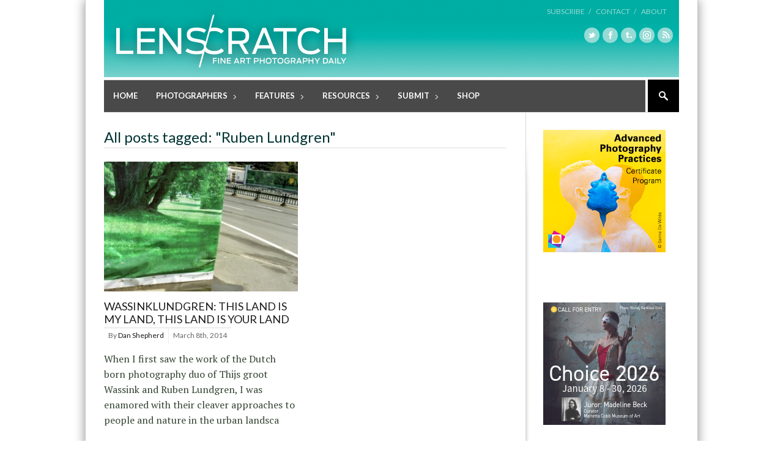

--- FILE ---
content_type: text/html; charset=UTF-8
request_url: https://lenscratch.com/tag/ruben-lundgren/
body_size: 67978
content:

<!DOCTYPE html>
<!--[if lt IE 7]> <html lang="en-US" class="ie6"> <![endif]-->
<!--[if IE 7]>    <html lang="en-US" class="ie7"> <![endif]-->
<!--[if IE 8]>    <html lang="en-US" class="ie8"> <![endif]-->
<!--[if gt IE 8]><!--> <html lang="en-US"> <!--<![endif]-->

<!-- BEGIN head -->
<head>

	<!-- Meta Tags -->
	<meta charset="UTF-8" />
	<meta http-equiv="X-UA-Compatible" content="IE=Edge;chrome=1" >
	<meta name="viewport" content="width=device-width, minimum-scale=1.0, maximum-scale=1.0">
	
	<script type="text/javascript">

  var _gaq = _gaq || [];
  _gaq.push(['_setAccount', 'UA-2799736-1']);
  _gaq.push(['_trackPageview']);

  (function() {
    var ga = document.createElement('script'); ga.type = 'text/javascript'; ga.async = true;
    ga.src = ('https:' == document.location.protocol ? 'https://ssl' : 'http://www') + '.google-analytics.com/ga.js';
    var s = document.getElementsByTagName('script')[0]; s.parentNode.insertBefore(ga, s);
  })();

</script><link rel="shortcut icon" href="http://lenscratch.com/wp-content/uploads/2013/09/favicon.ico" type="image/x-icon" />	
	<!-- Title -->
	<title>Ruben Lundgren Archives - LENSCRATCH</title>
	
	<!-- Stylesheets -->
	<link rel="stylesheet" href="https://lenscratch.com/wp-content/themes/stylemag/style.css" type="text/css"  media="all"  />
	
	<link href='http://fonts.googleapis.com/css?family=Lato:400,700' rel='stylesheet' type='text/css'>
<link href='http://fonts.googleapis.com/css?family=PT+Serif:400,700,400italic' rel='stylesheet' type='text/css'>
	
	<!-- RSS Feeds & Pingbacks -->
	<link rel="alternate" type="application/rss+xml" title="LENSCRATCH RSS Feed" href="https://lenscratch.com/feed/" />
	<link rel="pingback" href="https://lenscratch.com/xmlrpc.php" />
	
	<style type="text/css">
	
		h1, h2, h3, h4, h5, h6, 
		.cart-top, 
		.flex-caption h2, 
		.dropcap, 
		.page-content table th,
		#site-title #tagline,
		.news-image-title,
		blockquote,
		.product-price .from,
		.product-price-single .from {
		font-family: 'Lato', sans-serif;
	}
	
	img { height: auto !important }; /** JONAS tmp **/.checkout label {display:none !important;}.from, .single_variation .price, .single_variation .out-of-stock {display: none;}</style>	
	
<!-- This site is optimized with the Yoast WordPress SEO plugin v1.7.4 - https://yoast.com/wordpress/plugins/seo/ -->
<link rel="canonical" href="https://lenscratch.com/tag/ruben-lundgren/" />
<!-- / Yoast WordPress SEO plugin. -->

<link rel="dns-prefetch" href="//connect.facebook.net" />
<link rel="alternate" type="application/rss+xml" title="LENSCRATCH &raquo; Feed" href="https://lenscratch.com/feed/" />
<link rel="alternate" type="application/rss+xml" title="LENSCRATCH &raquo; Comments Feed" href="https://lenscratch.com/comments/feed/" />
<link rel="alternate" type="application/rss+xml" title="LENSCRATCH &raquo; Ruben Lundgren Tag Feed" href="https://lenscratch.com/tag/ruben-lundgren/feed/" />
		<script type="text/javascript">
			window._wpemojiSettings = {"baseUrl":"https:\/\/s.w.org\/images\/core\/emoji\/72x72\/","ext":".png","source":{"concatemoji":"https:\/\/lenscratch.com\/wp-includes\/js\/wp-emoji-release.min.js?ver=4.2.38"}};
			!function(e,n,t){var a;function o(e){var t=n.createElement("canvas"),a=t.getContext&&t.getContext("2d");return!(!a||!a.fillText)&&(a.textBaseline="top",a.font="600 32px Arial","flag"===e?(a.fillText(String.fromCharCode(55356,56812,55356,56807),0,0),3e3<t.toDataURL().length):(a.fillText(String.fromCharCode(55357,56835),0,0),0!==a.getImageData(16,16,1,1).data[0]))}function i(e){var t=n.createElement("script");t.src=e,t.type="text/javascript",n.getElementsByTagName("head")[0].appendChild(t)}t.supports={simple:o("simple"),flag:o("flag")},t.DOMReady=!1,t.readyCallback=function(){t.DOMReady=!0},t.supports.simple&&t.supports.flag||(a=function(){t.readyCallback()},n.addEventListener?(n.addEventListener("DOMContentLoaded",a,!1),e.addEventListener("load",a,!1)):(e.attachEvent("onload",a),n.attachEvent("onreadystatechange",function(){"complete"===n.readyState&&t.readyCallback()})),(a=t.source||{}).concatemoji?i(a.concatemoji):a.wpemoji&&a.twemoji&&(i(a.twemoji),i(a.wpemoji)))}(window,document,window._wpemojiSettings);
		</script>
		<style type="text/css">
img.wp-smiley,
img.emoji {
	display: inline !important;
	border: none !important;
	box-shadow: none !important;
	height: 1em !important;
	width: 1em !important;
	margin: 0 .07em !important;
	vertical-align: -0.1em !important;
	background: none !important;
	padding: 0 !important;
}
</style>
<link rel='stylesheet' id='style.css-css'  href='https://lenscratch.com/wp-content/plugins/google-language-translator/css/style.css?ver=4.2.38' type='text/css' media='all' />
<link rel='stylesheet' id='A5-framework-css'  href='https://lenscratch.com/?A5_file=wp_css&#038;ver=1.0beta' type='text/css' media='all' />
<link rel='stylesheet' id='events-manager-css'  href='https://lenscratch.com/wp-content/plugins/events-manager/includes/css/events_manager.css?ver=5.53' type='text/css' media='all' />
<link rel='stylesheet' id='fancybox-css'  href='https://lenscratch.com/wp-content/plugins/fancybox-plus/fancybox/jquery.fancybox-1.3.4.css?ver=1.0.1' type='text/css' media='screen' />
<link rel='stylesheet' id='fancybox_plus-css'  href='https://lenscratch.com/wp-content/plugins/fancybox-plus/css/style.css?ver=1.0.1' type='text/css' media='screen' />
<link rel='stylesheet' id='superfish-css'  href='https://lenscratch.com/wp-content/themes/stylemag/css/superfish.css?ver=4.2.38' type='text/css' media='all' />
<link rel='stylesheet' id='prettyPhoto-css'  href='https://lenscratch.com/wp-content/themes/stylemag/css/prettyPhoto.css?ver=4.2.38' type='text/css' media='all' />
<link rel='stylesheet' id='flexslider-css'  href='https://lenscratch.com/wp-content/themes/stylemag/css/flexslider.css?ver=4.2.38' type='text/css' media='all' />
<link rel='stylesheet' id='responsive-css'  href='https://lenscratch.com/wp-content/themes/stylemag/css/responsive.css?ver=4.2.38' type='text/css' media='all' />
<link rel='stylesheet' id='CatGridStyleSheets-css'  href='http://lenscratch.com/wp-content/plugins/category-grid-view-gallery/css/style.css?ver=4.2.38' type='text/css' media='all' />
<link rel='stylesheet' id='wp-cpl-base-css-css'  href='https://lenscratch.com/wp-content/plugins/wp-category-posts-list/static/css/wp-cat-list-theme.css?ver=2.0.3' type='text/css' media='all' />
<script type='text/javascript' src='https://lenscratch.com/wp-includes/js/jquery/jquery.js?ver=1.11.2'></script>
<script type='text/javascript' src='https://lenscratch.com/wp-includes/js/jquery/jquery-migrate.min.js?ver=1.2.1'></script>
<script type='text/javascript' src='https://lenscratch.com/wp-content/plugins/google-language-translator/js/flags.js?ver=4.2.38'></script>
<script type='text/javascript' src='https://lenscratch.com/wp-includes/js/jquery/ui/core.min.js?ver=1.11.4'></script>
<script type='text/javascript' src='https://lenscratch.com/wp-includes/js/jquery/ui/widget.min.js?ver=1.11.4'></script>
<script type='text/javascript' src='https://lenscratch.com/wp-includes/js/jquery/ui/position.min.js?ver=1.11.4'></script>
<script type='text/javascript' src='https://lenscratch.com/wp-includes/js/jquery/ui/mouse.min.js?ver=1.11.4'></script>
<script type='text/javascript' src='https://lenscratch.com/wp-includes/js/jquery/ui/sortable.min.js?ver=1.11.4'></script>
<script type='text/javascript' src='https://lenscratch.com/wp-includes/js/jquery/ui/datepicker.min.js?ver=1.11.4'></script>
<script type='text/javascript' src='https://lenscratch.com/wp-includes/js/jquery/ui/menu.min.js?ver=1.11.4'></script>
<script type='text/javascript' src='https://lenscratch.com/wp-includes/js/jquery/ui/autocomplete.min.js?ver=1.11.4'></script>
<script type='text/javascript' src='https://lenscratch.com/wp-includes/js/jquery/ui/resizable.min.js?ver=1.11.4'></script>
<script type='text/javascript' src='https://lenscratch.com/wp-includes/js/jquery/ui/draggable.min.js?ver=1.11.4'></script>
<script type='text/javascript' src='https://lenscratch.com/wp-includes/js/jquery/ui/button.min.js?ver=1.11.4'></script>
<script type='text/javascript' src='https://lenscratch.com/wp-includes/js/jquery/ui/dialog.min.js?ver=1.11.4'></script>
<script type='text/javascript'>
/* <![CDATA[ */
var EM = {"ajaxurl":"https:\/\/lenscratch.com\/wp-admin\/admin-ajax.php","locationajaxurl":"https:\/\/lenscratch.com\/wp-admin\/admin-ajax.php?action=locations_search","firstDay":"1","locale":"en","dateFormat":"mm\/dd\/yy","ui_css":"https:\/\/lenscratch.com\/wp-content\/plugins\/events-manager\/includes\/css\/ui-lightness.css","show24hours":"0","is_ssl":"1","bookingInProgress":"Please wait while the booking is being submitted.","tickets_save":"Save Ticket","bookingajaxurl":"https:\/\/lenscratch.com\/wp-admin\/admin-ajax.php","bookings_export_save":"Export Bookings","bookings_settings_save":"Save Settings","booking_delete":"Are you sure you want to delete?","bb_full":"Sold Out","bb_book":"Book Now","bb_booking":"Booking...","bb_booked":"Booking Submitted","bb_error":"Booking Error. Try again?","bb_cancel":"Cancel","bb_canceling":"Canceling...","bb_cancelled":"Cancelled","bb_cancel_error":"Cancellation Error. Try again?","txt_search":"Search","txt_searching":"Searching...","txt_loading":"Loading..."};
/* ]]> */
</script>
<script type='text/javascript' src='https://lenscratch.com/wp-content/plugins/events-manager/includes/js/events-manager.js?ver=5.53'></script>
<script type='text/javascript' src='https://lenscratch.com/wp-content/plugins/fancybox-plus/js/jquery.metadata.pack.js?ver=1.0.1'></script>
<script type='text/javascript' src='https://lenscratch.com/wp-content/plugins/fancybox-plus/fancybox/jquery.easing-1.3.pack.js?ver=1.0.1'></script>
<script type='text/javascript' src='https://lenscratch.com/wp-content/plugins/fancybox-plus/fancybox/jquery.mousewheel-3.0.4.pack.js?ver=1.0.1'></script>
<script type='text/javascript' src='https://lenscratch.com/wp-content/plugins/fancybox-plus/fancybox/jquery.fancybox-1.3.4.pack.js?ver=1.0.1'></script>
<script type='text/javascript' src='http://lenscratch.com/wp-content/plugins/category-grid-view-gallery/js/cgview.js?ver=4.2.38'></script>
<script type='text/javascript' src='http://lenscratch.com/wp-content/plugins/category-grid-view-gallery/js/jquery.colorbox-min.js?ver=4.2.38'></script>
<script type='text/javascript' src='http://lenscratch.com/wp-content/plugins/category-grid-view-gallery/js/easypaginate.min.js?ver=4.2.38'></script>
<link rel="EditURI" type="application/rsd+xml" title="RSD" href="https://lenscratch.com/xmlrpc.php?rsd" />
<link rel="wlwmanifest" type="application/wlwmanifest+xml" href="https://lenscratch.com/wp-includes/wlwmanifest.xml" /> 
<meta name="generator" content="WordPress 4.2.38" />

<!-- This site is using AdRotate v3.16.3 to display their advertisements - https://ajdg.solutions/products/adrotate-for-wordpress/ -->
<!-- AdRotate CSS -->
<style type="text/css" media="screen">
	.g { margin:0px; padding:0px; overflow:hidden; line-height:1; zoom:1; }
	.g img { height:auto; }
	.g-col { position:relative; float:left; }
	.g-col:first-child { margin-left: 0; }
	.g-col:last-child { margin-right: 0; }
	.g-2 { margin:0px;width:100%; max-width:200px; height:100%; max-height:600px; }
	@media only screen and (max-width: 480px) {
		.g-col, .g-dyn, .g-single { width:100%; margin-left:0; margin-right:0; }
	}
</style>
<!-- /AdRotate CSS -->


<!-- Fancybox Plus Plugin 1.0.1 -->
<script type="text/javascript">
			jQuery(document).ready(function() {
				jQuery("a.fancyboxgroup").fancybox({
					'transitionIn'	:	'fade',
					'transitionOut'	:	'fade',
					'speedIn'			:	300, 
					'speedOut'		:	300, 
					'opacity'			: 	true,
					'titleShow'		:	true,
					'titlePosition'	:	'outside',
					'overlayColor'	: 	'#060606',
					'overlayOpacity'	:	0.8,
					'overlayShow'		:	true

				});
				
				jQuery("a.fancyboxiframe").fancybox({
					'transitionIn'	:	'fade',
					'transitionOut'	:	'fade',
					'speedIn'			:	300, 
					'speedOut'		:	300, 
					'opacity'			: 	true,
					'titleShow'		:	true,
					'titlePosition'	:	'outside',
					'overlayShow'		:	true,
					'type'			:	'iframe'
				});
				
				jQuery("a.fancyboxflash").fancybox({
					'transitionIn'	:	'fade',
					'transitionOut'	:	'fade',
					'speedIn'			:	300, 
					'speedOut'		:	300, 
					'opacity'			: 	true,
					'titleShow'		:	true,
					'titlePosition'	:	'outside',
					'overlayShow'		:	true,
					'type'			:	'flash'
				});
			});
		</script>
<!-- Fancybox Plus Plugin 1.0.1 -->
<style type="text/css">select.goog-te-combo {
    width: 143px !important;
    background: none repeat scroll 0% 0% #FFF;
    box-shadow: none !important;
    padding: 6px !important;
    height: auto !important;
    border: 1px solid lightgray !important;
    border-radius: 0px !important;
    margin: 2px 0px !important;
    font-family: 'Lato',sans-serif;
    font-size: 12px;
}.goog-tooltip {display: none !important;}.goog-tooltip:hover {display: none !important;}.goog-text-highlight {background-color: transparent !important; border: none !important; box-shadow: none !important;}#google_language_translator a {display: none !important; }.goog-te-gadget {color:transparent !important;}.goog-te-gadget { font-size:0px !important; }.goog-branding { display:none; }#flags { display:none; }.goog-te-banner-frame{visibility:hidden !important;}body { top:0px !important;}</style><meta property="og:site_name" content="LENSCRATCH" />
<meta property="og:type" content="object" />
<meta property="og:locale" content="en_US" />
<meta property="og:title" content="Ruben Lundgren Archives - LENSCRATCH" />

	<!-- Pauline added DFP -->
<script type='text/javascript'>
var googletag = googletag || {};
googletag.cmd = googletag.cmd || [];
(function() {
var gads = document.createElement('script');
gads.async = true;
gads.type = 'text/javascript';
var useSSL = 'https:' == document.location.protocol;
gads.src = (useSSL ? 'https:' : 'http:') +
'//www.googletagservices.com/tag/js/gpt.js';
var node = document.getElementsByTagName('script')[0];
node.parentNode.insertBefore(gads, node);
})();
</script>

<!-- Pauline added DFP --> 
<script type='text/javascript'>
googletag.cmd.push(function() {
googletag.defineSlot('/62125687/ls_homepage_skyscraper_160x600_middle', [160, 600], 'div-gpt-ad-1403502760821-0').addService(googletag.pubads());
googletag.pubads().enableSingleRequest();
googletag.enableServices();
});
</script>
	
<!-- END head -->
</head>

<!-- BEGIN body -->
<body class="archive tag tag-ruben-lundgren tag-2511">

<!-- BEGIN #background-wrapper -->

<div id="background-wrapper">

	<!-- BEGIN .content-wrapper -->
	<div class="content-wrapper clearfix">
	
		<!-- BEGIN #header-wrapper -->
		<div id="header-wrapper" class="clearfix">
		
			<!-- BEGIN #header-left -->
			<div id="header-left">
	
									<div id="site-title" class="site-title-image">
						<h2>
							<a href="https://lenscratch.com"><img src="http://lenscratch.com/wp-content/uploads/2013/08/LS_logo_416_02.png" alt="" /></a>
						</h2>
						<p id="tagline">Fine Art Photography Daily</p>
					</div>

								
			<!-- END #header-left -->
			</div>
		
			<!-- BEGIN #header-right -->
			<div id="header-right">
	
								
				<div class="top-menu-clear"></div>
				
				
					<!-- Secondary Menu -->
					<ul class="header-menu clearfix"><li id="menu-item-42388" class="menu-item menu-item-type-post_type menu-item-object-page menu-item-42388"><a href="https://lenscratch.com/subscribe/">Subscribe   /</a></li>
<li id="menu-item-22107" class="menu-item menu-item-type-post_type menu-item-object-page menu-item-22107"><a href="https://lenscratch.com/contact/">Contact   /</a></li>
<li id="menu-item-22317" class="menu-item menu-item-type-post_type menu-item-object-page menu-item-22317"><a href="https://lenscratch.com/about/">About</a></li>
</ul>
								
				<div class="clearboth"></div>
				
				<ul class="social-icons"><li><a href="https://twitter.com/lenscratch" target="_blank"><span class="twitter_icon"></span></a></li><li><a href="https://www.facebook.com/lenscratch" target="_blank"><span class="facebook_icon"></span></a></li><li><a href="http://lenscratch.tumblr.com/" target="_blank"><span class="tumblr_icon"></span></a></li><li><a href="https://instagram.com/lenscratch" target="_blank"><span class="vimeo_icon"></span></a></li><li><a href="http://lenscratch.com/subscribe" target="_blank"><span class="rss_icon"></span></a></li></ul>			
			<!-- END #header-right -->
			</div>
		
		<!-- END #header-wrapper -->
		</div>
		
		<!-- BEGIN #main-menu-wrapper -->
		<div id="main-menu-wrapper" class="clearfix">
			
			<div class="mobile-menu-button"></div>
			
			<div class="mobile-menu-wrapper">	
				
				<ul id="mobile-menu"><li id="menu-item-22705" class="menu-item menu-item-type-custom menu-item-object-custom menu-item-22705"><a href="http://lenscratch.com/">Home</a></li>
<li id="menu-item-20588" class="menu-item menu-item-type-post_type menu-item-object-page menu-item-has-children menu-item-20588"><a href="https://lenscratch.com/photographers/">Photographers</a>
<ul class="sub-menu">
	<li id="menu-item-41580" class="menu-item menu-item-type-post_type menu-item-object-page menu-item-41580"><a href="https://lenscratch.com/photographers/">Browse All</a></li>
	<li id="menu-item-41534" class="menu-item menu-item-type-post_type menu-item-object-page menu-item-41534"><a href="https://lenscratch.com/photographers/alphabetical/">Browse Alphabetically</a></li>
	<li id="menu-item-41493" class="menu-item menu-item-type-post_type menu-item-object-page menu-item-41493"><a href="https://lenscratch.com/photographers/genres/">Browse by Genre</a></li>
	<li id="menu-item-41520" class="menu-item menu-item-type-post_type menu-item-object-page menu-item-41520"><a href="https://lenscratch.com/photographers/subjects/">Browse by Subject</a></li>
	<li id="menu-item-41581" class="menu-item menu-item-type-post_type menu-item-object-page menu-item-41581"><a href="https://lenscratch.com/photographers/place/">Browse by Place</a></li>
	<li id="menu-item-41582" class="menu-item menu-item-type-post_type menu-item-object-page menu-item-41582"><a href="https://lenscratch.com/photographers/process/">Browse by Process</a></li>
</ul>
</li>
<li id="menu-item-22048" class="menu-item menu-item-type-taxonomy menu-item-object-category menu-item-has-children menu-item-22048"><a href="https://lenscratch.com/category/features/">Features</a>
<ul class="sub-menu">
	<li id="menu-item-151155" class="menu-item menu-item-type-post_type menu-item-object-page menu-item-151155"><a href="https://lenscratch.com/publishers-spotlight/">Publisher’s Spotlight</a></li>
	<li id="menu-item-21016" class="menu-item menu-item-type-post_type menu-item-object-page menu-item-21016"><a href="https://lenscratch.com/exhibitions/">Exhibitions</a></li>
	<li id="menu-item-112128" class="menu-item menu-item-type-taxonomy menu-item-object-category menu-item-112128"><a href="https://lenscratch.com/category/features/photographers-on-photographers/">Photographers on Photographers</a></li>
	<li id="menu-item-117990" class="menu-item menu-item-type-post_type menu-item-object-page menu-item-has-children menu-item-117990"><a href="https://lenscratch.com/the-lenscratch-student-prize-winners/">Lenscratch Student Prize Winners</a>
	<ul class="sub-menu">
		<li id="menu-item-198154" class="menu-item menu-item-type-taxonomy menu-item-object-category menu-item-198154"><a href="https://lenscratch.com/category/lenscratch-student-prize-winners/2025/">2025</a></li>
		<li id="menu-item-191763" class="menu-item menu-item-type-taxonomy menu-item-object-category menu-item-191763"><a href="https://lenscratch.com/category/lenscratch-student-prize-winners/2024/">2024</a></li>
		<li id="menu-item-173728" class="menu-item menu-item-type-taxonomy menu-item-object-category menu-item-173728"><a href="https://lenscratch.com/category/lenscratch-student-prize-winners/2023/">2023</a></li>
		<li id="menu-item-159280" class="menu-item menu-item-type-taxonomy menu-item-object-category menu-item-159280"><a href="https://lenscratch.com/category/lenscratch-student-prize-winners/2022/">2022</a></li>
		<li id="menu-item-146802" class="menu-item menu-item-type-taxonomy menu-item-object-category menu-item-146802"><a href="https://lenscratch.com/category/lenscratch-student-prize-winners/2021/">2021</a></li>
		<li id="menu-item-135564" class="menu-item menu-item-type-taxonomy menu-item-object-category menu-item-135564"><a href="https://lenscratch.com/category/lenscratch-student-prize-winners/2020/">2020</a></li>
		<li id="menu-item-124884" class="menu-item menu-item-type-taxonomy menu-item-object-category menu-item-124884"><a href="https://lenscratch.com/category/lenscratch-student-prize-winners/2019/">2019</a></li>
		<li id="menu-item-117991" class="menu-item menu-item-type-taxonomy menu-item-object-category menu-item-117991"><a href="https://lenscratch.com/category/lenscratch-student-prize-winners/2018/">2018</a></li>
		<li id="menu-item-117992" class="menu-item menu-item-type-taxonomy menu-item-object-category menu-item-117992"><a href="https://lenscratch.com/category/lenscratch-student-prize-winners/2017/">2017</a></li>
		<li id="menu-item-117996" class="menu-item menu-item-type-taxonomy menu-item-object-category menu-item-117996"><a href="https://lenscratch.com/category/lenscratch-student-prize-winners/2016/">2016</a></li>
		<li id="menu-item-117995" class="menu-item menu-item-type-taxonomy menu-item-object-category menu-item-117995"><a href="https://lenscratch.com/category/lenscratch-student-prize-winners/2015/">2015</a></li>
		<li id="menu-item-117994" class="menu-item menu-item-type-taxonomy menu-item-object-category menu-item-117994"><a href="https://lenscratch.com/category/lenscratch-student-prize-winners/2014/">2014</a></li>
		<li id="menu-item-117993" class="menu-item menu-item-type-taxonomy menu-item-object-category menu-item-117993"><a href="https://lenscratch.com/category/lenscratch-student-prize-winners/2013/">2013</a></li>
	</ul>
</li>
	<li id="menu-item-191617" class="menu-item menu-item-type-post_type menu-item-object-page menu-item-191617"><a href="https://lenscratch.com/lenscratch-art-and-science-winners/">Lenscratch Art and Science Winners</a></li>
	<li id="menu-item-191609" class="menu-item menu-item-type-post_type menu-item-object-page menu-item-191609"><a href="https://lenscratch.com/book-talk-with-caleb-cain-marcus/">Book Talk with Caleb Cain Marcus</a></li>
	<li id="menu-item-191610" class="menu-item menu-item-type-taxonomy menu-item-object-category menu-item-191610"><a href="https://lenscratch.com/category/beyond-the-photograph/">Beyond the Photograph</a></li>
	<li id="menu-item-191611" class="menu-item menu-item-type-taxonomy menu-item-object-category menu-item-191611"><a href="https://lenscratch.com/category/features/on-collaboration/">On Collaboration</a></li>
	<li id="menu-item-49393" class="menu-item menu-item-type-post_type menu-item-object-page menu-item-49393"><a href="https://lenscratch.com/mixtapes/">Mixtapes</a></li>
	<li id="menu-item-112239" class="menu-item menu-item-type-post_type menu-item-object-page menu-item-112239"><a href="https://lenscratch.com/content-aware/">Content Aware</a></li>
	<li id="menu-item-112248" class="menu-item menu-item-type-post_type menu-item-object-page menu-item-112248"><a href="https://lenscratch.com/articles/">Articles</a></li>
	<li id="menu-item-112245" class="menu-item menu-item-type-post_type menu-item-object-page menu-item-112245"><a href="https://lenscratch.com/interviews/">Interviews</a></li>
</ul>
</li>
<li id="menu-item-22073" class="menu-item menu-item-type-post_type menu-item-object-page menu-item-has-children menu-item-22073"><a href="https://lenscratch.com/resources/">Resources</a>
<ul class="sub-menu">
	<li id="menu-item-95375" class="menu-item menu-item-type-post_type menu-item-object-page menu-item-95375"><a href="https://lenscratch.com/resources/artist-residencies/">Artist Residencies</a></li>
	<li id="menu-item-22079" class="menu-item menu-item-type-post_type menu-item-object-page menu-item-22079"><a href="https://lenscratch.com/resources/callsforentry/">Calls For Entry</a></li>
	<li id="menu-item-132859" class="menu-item menu-item-type-post_type menu-item-object-page menu-item-132859"><a href="https://lenscratch.com/lenscratch-library/">Lenscratch Library</a></li>
	<li id="menu-item-22775" class="menu-item menu-item-type-post_type menu-item-object-page menu-item-22775"><a href="https://lenscratch.com/resources/portfolio-reviews/">Portfolio Reviews</a></li>
	<li id="menu-item-38620" class="menu-item menu-item-type-post_type menu-item-object-page menu-item-38620"><a href="https://lenscratch.com/resources/photo-festivals/">Photo Festivals</a></li>
	<li id="menu-item-22119" class="menu-item menu-item-type-post_type menu-item-object-page menu-item-22119"><a href="https://lenscratch.com/resources/online-magazines/">Online Magazines</a></li>
	<li id="menu-item-22129" class="menu-item menu-item-type-post_type menu-item-object-page menu-item-22129"><a href="https://lenscratch.com/resources/print-magazines/">Print Magazines</a></li>
	<li id="menu-item-22127" class="menu-item menu-item-type-post_type menu-item-object-page menu-item-22127"><a href="https://lenscratch.com/resources/sites-of-interest/">Sites of Interest</a></li>
	<li id="menu-item-22128" class="menu-item menu-item-type-post_type menu-item-object-page menu-item-22128"><a href="https://lenscratch.com/resources/organizations-and-institutions/">Organizations and Institutions</a></li>
	<li id="menu-item-37506" class="menu-item menu-item-type-post_type menu-item-object-page menu-item-37506"><a href="https://lenscratch.com/resources/photography-charities/">Photography Charities</a></li>
	<li id="menu-item-38619" class="menu-item menu-item-type-post_type menu-item-object-page menu-item-38619"><a href="https://lenscratch.com/resources/grants/">Grants</a></li>
</ul>
</li>
<li id="menu-item-43296" class="menu-item menu-item-type-post_type menu-item-object-page menu-item-has-children menu-item-43296"><a href="https://lenscratch.com/submit/">Submit</a>
<ul class="sub-menu">
	<li id="menu-item-118263" class="menu-item menu-item-type-post_type menu-item-object-page menu-item-118263"><a href="https://lenscratch.com/submit/">About Submissions</a></li>
	<li id="menu-item-118264" class="menu-item menu-item-type-post_type menu-item-object-page menu-item-118264"><a href="https://lenscratch.com/exhibitions/submit/">Submit to Lenscratch Exhibitions</a></li>
	<li id="menu-item-190680" class="menu-item menu-item-type-post_type menu-item-object-page menu-item-190680"><a href="https://lenscratch.com/art-and-history-award/">The Lenscratch Art and History Award</a></li>
	<li id="menu-item-147182" class="menu-item menu-item-type-post_type menu-item-object-page menu-item-147182"><a href="https://lenscratch.com/art-science-award/">Submit To Art and Science Award</a></li>
	<li id="menu-item-155843" class="menu-item menu-item-type-post_type menu-item-object-page menu-item-155843"><a href="https://lenscratch.com/submit/submit-to-student-prize-2024/">Submit to Student Prize</a></li>
	<li id="menu-item-118262" class="menu-item menu-item-type-post_type menu-item-object-page menu-item-118262"><a href="https://lenscratch.com/submit-project/">Submit Your Project</a></li>
</ul>
</li>
<li id="menu-item-118241" class="menu-item menu-item-type-post_type menu-item-object-page menu-item-118241"><a href="https://lenscratch.com/shop/">Shop</a></li>
</ul>	
				
			</div>
	
			<ul id="main-menu" class="fl clearfix"><li class="menu-item menu-item-type-custom menu-item-object-custom menu-item-22705"><a href="http://lenscratch.com/">Home</a></li>
<li class="menu-item menu-item-type-post_type menu-item-object-page menu-item-has-children menu-item-20588"><a href="https://lenscratch.com/photographers/">Photographers</a>
<ul class="sub-menu">
	<li class="menu-item menu-item-type-post_type menu-item-object-page menu-item-41580"><a href="https://lenscratch.com/photographers/">Browse All</a></li>
	<li class="menu-item menu-item-type-post_type menu-item-object-page menu-item-41534"><a href="https://lenscratch.com/photographers/alphabetical/">Browse Alphabetically</a></li>
	<li class="menu-item menu-item-type-post_type menu-item-object-page menu-item-41493"><a href="https://lenscratch.com/photographers/genres/">Browse by Genre</a></li>
	<li class="menu-item menu-item-type-post_type menu-item-object-page menu-item-41520"><a href="https://lenscratch.com/photographers/subjects/">Browse by Subject</a></li>
	<li class="menu-item menu-item-type-post_type menu-item-object-page menu-item-41581"><a href="https://lenscratch.com/photographers/place/">Browse by Place</a></li>
	<li class="menu-item menu-item-type-post_type menu-item-object-page menu-item-41582"><a href="https://lenscratch.com/photographers/process/">Browse by Process</a></li>
</ul>
</li>
<li class="menu-item menu-item-type-taxonomy menu-item-object-category menu-item-has-children menu-item-22048"><a href="https://lenscratch.com/category/features/">Features</a>
<ul class="sub-menu">
	<li class="menu-item menu-item-type-post_type menu-item-object-page menu-item-151155"><a href="https://lenscratch.com/publishers-spotlight/">Publisher’s Spotlight</a></li>
	<li class="menu-item menu-item-type-post_type menu-item-object-page menu-item-21016"><a href="https://lenscratch.com/exhibitions/">Exhibitions</a></li>
	<li class="menu-item menu-item-type-taxonomy menu-item-object-category menu-item-112128"><a href="https://lenscratch.com/category/features/photographers-on-photographers/">Photographers on Photographers</a></li>
	<li class="menu-item menu-item-type-post_type menu-item-object-page menu-item-has-children menu-item-117990"><a href="https://lenscratch.com/the-lenscratch-student-prize-winners/">Lenscratch Student Prize Winners</a>
	<ul class="sub-menu">
		<li class="menu-item menu-item-type-taxonomy menu-item-object-category menu-item-198154"><a href="https://lenscratch.com/category/lenscratch-student-prize-winners/2025/">2025</a></li>
		<li class="menu-item menu-item-type-taxonomy menu-item-object-category menu-item-191763"><a href="https://lenscratch.com/category/lenscratch-student-prize-winners/2024/">2024</a></li>
		<li class="menu-item menu-item-type-taxonomy menu-item-object-category menu-item-173728"><a href="https://lenscratch.com/category/lenscratch-student-prize-winners/2023/">2023</a></li>
		<li class="menu-item menu-item-type-taxonomy menu-item-object-category menu-item-159280"><a href="https://lenscratch.com/category/lenscratch-student-prize-winners/2022/">2022</a></li>
		<li class="menu-item menu-item-type-taxonomy menu-item-object-category menu-item-146802"><a href="https://lenscratch.com/category/lenscratch-student-prize-winners/2021/">2021</a></li>
		<li class="menu-item menu-item-type-taxonomy menu-item-object-category menu-item-135564"><a href="https://lenscratch.com/category/lenscratch-student-prize-winners/2020/">2020</a></li>
		<li class="menu-item menu-item-type-taxonomy menu-item-object-category menu-item-124884"><a href="https://lenscratch.com/category/lenscratch-student-prize-winners/2019/">2019</a></li>
		<li class="menu-item menu-item-type-taxonomy menu-item-object-category menu-item-117991"><a href="https://lenscratch.com/category/lenscratch-student-prize-winners/2018/">2018</a></li>
		<li class="menu-item menu-item-type-taxonomy menu-item-object-category menu-item-117992"><a href="https://lenscratch.com/category/lenscratch-student-prize-winners/2017/">2017</a></li>
		<li class="menu-item menu-item-type-taxonomy menu-item-object-category menu-item-117996"><a href="https://lenscratch.com/category/lenscratch-student-prize-winners/2016/">2016</a></li>
		<li class="menu-item menu-item-type-taxonomy menu-item-object-category menu-item-117995"><a href="https://lenscratch.com/category/lenscratch-student-prize-winners/2015/">2015</a></li>
		<li class="menu-item menu-item-type-taxonomy menu-item-object-category menu-item-117994"><a href="https://lenscratch.com/category/lenscratch-student-prize-winners/2014/">2014</a></li>
		<li class="menu-item menu-item-type-taxonomy menu-item-object-category menu-item-117993"><a href="https://lenscratch.com/category/lenscratch-student-prize-winners/2013/">2013</a></li>
	</ul>
</li>
	<li class="menu-item menu-item-type-post_type menu-item-object-page menu-item-191617"><a href="https://lenscratch.com/lenscratch-art-and-science-winners/">Lenscratch Art and Science Winners</a></li>
	<li class="menu-item menu-item-type-post_type menu-item-object-page menu-item-191609"><a href="https://lenscratch.com/book-talk-with-caleb-cain-marcus/">Book Talk with Caleb Cain Marcus</a></li>
	<li class="menu-item menu-item-type-taxonomy menu-item-object-category menu-item-191610"><a href="https://lenscratch.com/category/beyond-the-photograph/">Beyond the Photograph</a></li>
	<li class="menu-item menu-item-type-taxonomy menu-item-object-category menu-item-191611"><a href="https://lenscratch.com/category/features/on-collaboration/">On Collaboration</a></li>
	<li class="menu-item menu-item-type-post_type menu-item-object-page menu-item-49393"><a href="https://lenscratch.com/mixtapes/">Mixtapes</a></li>
	<li class="menu-item menu-item-type-post_type menu-item-object-page menu-item-112239"><a href="https://lenscratch.com/content-aware/">Content Aware</a></li>
	<li class="menu-item menu-item-type-post_type menu-item-object-page menu-item-112248"><a href="https://lenscratch.com/articles/">Articles</a></li>
	<li class="menu-item menu-item-type-post_type menu-item-object-page menu-item-112245"><a href="https://lenscratch.com/interviews/">Interviews</a></li>
</ul>
</li>
<li class="menu-item menu-item-type-post_type menu-item-object-page menu-item-has-children menu-item-22073"><a href="https://lenscratch.com/resources/">Resources</a>
<ul class="sub-menu">
	<li class="menu-item menu-item-type-post_type menu-item-object-page menu-item-95375"><a href="https://lenscratch.com/resources/artist-residencies/">Artist Residencies</a></li>
	<li class="menu-item menu-item-type-post_type menu-item-object-page menu-item-22079"><a href="https://lenscratch.com/resources/callsforentry/">Calls For Entry</a></li>
	<li class="menu-item menu-item-type-post_type menu-item-object-page menu-item-132859"><a href="https://lenscratch.com/lenscratch-library/">Lenscratch Library</a></li>
	<li class="menu-item menu-item-type-post_type menu-item-object-page menu-item-22775"><a href="https://lenscratch.com/resources/portfolio-reviews/">Portfolio Reviews</a></li>
	<li class="menu-item menu-item-type-post_type menu-item-object-page menu-item-38620"><a href="https://lenscratch.com/resources/photo-festivals/">Photo Festivals</a></li>
	<li class="menu-item menu-item-type-post_type menu-item-object-page menu-item-22119"><a href="https://lenscratch.com/resources/online-magazines/">Online Magazines</a></li>
	<li class="menu-item menu-item-type-post_type menu-item-object-page menu-item-22129"><a href="https://lenscratch.com/resources/print-magazines/">Print Magazines</a></li>
	<li class="menu-item menu-item-type-post_type menu-item-object-page menu-item-22127"><a href="https://lenscratch.com/resources/sites-of-interest/">Sites of Interest</a></li>
	<li class="menu-item menu-item-type-post_type menu-item-object-page menu-item-22128"><a href="https://lenscratch.com/resources/organizations-and-institutions/">Organizations and Institutions</a></li>
	<li class="menu-item menu-item-type-post_type menu-item-object-page menu-item-37506"><a href="https://lenscratch.com/resources/photography-charities/">Photography Charities</a></li>
	<li class="menu-item menu-item-type-post_type menu-item-object-page menu-item-38619"><a href="https://lenscratch.com/resources/grants/">Grants</a></li>
</ul>
</li>
<li class="menu-item menu-item-type-post_type menu-item-object-page menu-item-has-children menu-item-43296"><a href="https://lenscratch.com/submit/">Submit</a>
<ul class="sub-menu">
	<li class="menu-item menu-item-type-post_type menu-item-object-page menu-item-118263"><a href="https://lenscratch.com/submit/">About Submissions</a></li>
	<li class="menu-item menu-item-type-post_type menu-item-object-page menu-item-118264"><a href="https://lenscratch.com/exhibitions/submit/">Submit to Lenscratch Exhibitions</a></li>
	<li class="menu-item menu-item-type-post_type menu-item-object-page menu-item-190680"><a href="https://lenscratch.com/art-and-history-award/">The Lenscratch Art and History Award</a></li>
	<li class="menu-item menu-item-type-post_type menu-item-object-page menu-item-147182"><a href="https://lenscratch.com/art-science-award/">Submit To Art and Science Award</a></li>
	<li class="menu-item menu-item-type-post_type menu-item-object-page menu-item-155843"><a href="https://lenscratch.com/submit/submit-to-student-prize-2024/">Submit to Student Prize</a></li>
	<li class="menu-item menu-item-type-post_type menu-item-object-page menu-item-118262"><a href="https://lenscratch.com/submit-project/">Submit Your Project</a></li>
</ul>
</li>
<li class="menu-item menu-item-type-post_type menu-item-object-page menu-item-118241"><a href="https://lenscratch.com/shop/">Shop</a></li>
</ul>			
						
				<div class="menu-search-button"></div>
				<form method="get" action="https://lenscratch.com/" class="menu-search-form">
					<input class="menu-search-field" type="text" onblur="if(this.value=='')this.value='To search, type and hit enter';" onfocus="if(this.value=='To search, type and hit enter')this.value='';" value="To search, type and hit enter" name="s" />
					<input type="hidden" value="product" name="post_type">
				</form>
			
			
		<!-- END #main-menu-wrapper -->
		</div>
<!-- BEGIN #main-content -->
<div id="main-content">
	
	<h1 class="page-title">
		All posts tagged: "Ruben Lundgren"	</h1>
	
			
	<!-- BEGIN .page-content -->
	<div class="page-content">
	
					<ul class="article-category-col-2 clearfix">
									<li id="post-51496" class="clearfix post-51496 post type-post status-publish format-standard has-post-thumbnail hentry category-conceptual category-nature category-still-life category-street-photography tag-amsterdam tag-china tag-environment tag-london tag-ruben-lundgren tag-thijs-groot-wassink tag-urban-landscape tag-wassink-lundgren">
	
			
		<a href="https://lenscratch.com/2014/03/wassinklundgren-my-land-your-land/" rel="bookmark" title="WassinkLundgren: This Land is My Land, This Land is Your Land">
						<img src="https://lenscratch.com/wp-content/uploads/2014/03/WassinkLundgren-Shanghai-Forest_04-560x7001-330x220.jpg" alt="" />		</a>
		
		
	<h3>
		<a href="https://lenscratch.com/2014/03/wassinklundgren-my-land-your-land/" rel="bookmark" title="WassinkLundgren: This Land is My Land, This Land is Your Land">WassinkLundgren: This Land is My Land, This Land is Your Land</a>
		<span class="article-meta clearfix">
			<span class="article-author">by <a href="https://lenscratch.com/author/dan-shepherd/" title="Posts by Dan Shepherd" rel="author">Dan Shepherd</a></span><span class="article-date">March 8th, 2014</span><!--<span class="article-comments"><span><span class="comments-off">Off</span></span></span>-->
		</span>
	</h3>
	
	<p>When I first saw the work of the Dutch born photography duo of Thijs groot Wassink and Ruben Lundgren, I was enamored with their cleaver approaches to people and nature in the urban landsca</p>
	
</li>							</ul>
			
				

						
	<!-- END .page-content -->
	</div>

<!-- BEGIN #main-content -->
</div>

	
	<div id="sidebar-content">
		<div class="widget"><div class="a-single a-72"><a href="https://www.edu.hcponline.org/advanced-photography-practices" target="_blank"><img src="http://lenscratch.com/wp-content/uploads/2025/09/2509-EDU-Lenscratch-Ad-Sanne-De-Wilde-3.jpg" /></a></div></div><div class="widget"><!-- Error, Ad is not available at this time due to schedule/geolocation restrictions! --></div><div class="widget"><div class="a-single a-3"><a href="https://atlantaphotographygroup.org/events/call-for-entry-choice-2026/" target="_blank"><img src="http://lenscratch.com/wp-content/uploads/2026/01/Choice-2026-2.png" /></a></div></div><div class="widget"><div class="a-single a-65"><a href="https://santafeworkshops.com/lenscratch-spring-christina-selby/" target="_blank"><img src="http://lenscratch.com/wp-content/uploads/2025/11/SFW_Nov_Dec-Capture-to-Print_Christina-Selby.gif" /></a></div></div><div class="widget"><div class="a-single a-55"><a href="https://fotofest.org/meetingplace" target="_blank"><img src="http://lenscratch.com/wp-content/uploads/2025/10/MP_Ad_Lenscratch_1-2.png" /></a></div></div><div class="widget"><div class="a-single a-69"><a href="https://www.douglasbeasley.com/8-week-online-e-course"><img src="http://lenscratch.com/wp-content/uploads/2026/01/Shots-Ad-1-2026.png" /></a></div></div><div class="widget"><!-- Error, Ad is not available at this time due to schedule/geolocation restrictions! --></div><div class="widget"><div class="widget-title clearfix"><h3>Support Lenscratch</h3><div class="widget-title-border"><div class="widget-title-block"></div></div></div><div class="textwidget widget-text"><a href="/support-lenscratch/" class="lenscratch-new-link-button" style="margin-top: 10px;">Donate</a></div></div><div class="widget"><div class="widget-title clearfix"><h3>Stay Up-to-date</h3><div class="widget-title-border"><div class="widget-title-block"></div></div></div><div class="textwidget widget-text"><a href="/subscribe/" class="lenscratch-new-link-button" style="margin-top: 10px;">Subscribe</a></div></div><div class="widget"><div class="a-single a-71"><a href="https://lenscratch.com/support-lenscratch/"><img src="http://lenscratch.com/wp-content/uploads/2022/11/LS_KeepTheLightsOn4.png" /></a></div></div><div class="widget"><!-- Error, Ad is not available at this time due to schedule/geolocation restrictions! --></div><div class="widget"><!-- Error, Ad is not available at this time due to schedule/geolocation restrictions! --></div><div class="widget"><div class="g g-2"><div class="g-dyn a-6 c-1"><a href="https://griffinmuseum.org/event/photography-atelier-2025-2026/" target="_blank"><img src="http://lenscratch.com/wp-content/uploads/2025/07/griffin-atelier.png" /></a></div></div></div><div class="widget"><div class="widget-title clearfix"><h3>The States Project</h3><div class="widget-title-border"><div class="widget-title-block"></div></div></div><a href="http://lenscratch.com/states-project/" target="_self" class="widget_sp_image-image-link" title="The States Project"><img width="200" height="130" alt="The States Project" class="attachment-200x130 aligncenter" style="max-width: 100%;" src="http://lenscratch.com/wp-content/uploads/2015/08/LS_STATES_LOGO-03-651x423.jpg" /></a></div><div class="widget"><!-- Error, Ad is not available at this time due to schedule/geolocation restrictions! --></div><div class="widget"><!-- Error, Ad is not available at this time due to schedule/geolocation restrictions! --></div><!-- Featured Category Widget is not setup for this view. --><!-- Featured Category Widget is not setup for this view. --><div class="widget"><!-- Error, Ad is not available at this time due to schedule/geolocation restrictions! --></div><!-- Featured Category Widget is not setup for this view. --><div class="widget"><!-- Error, Ad is not available at this time due to schedule/geolocation restrictions! --></div><div class="widget"><!-- Error, Ad is not available at this time due to schedule/geolocation restrictions! --></div><div class="widget"><!-- Error, Ad is not available at this time due to schedule/geolocation restrictions! --></div><div class="widget"><!-- Error, Ad is not available at this time due to schedule/geolocation restrictions! --></div><div class="widget"><div class="widget-title clearfix"><h3>Follow Us On Facebook</h3><div class="widget-title-border"><div class="widget-title-block"></div></div></div><div class="fb_loader" style="text-align: center !important;"><img src="https://lenscratch.com/wp-content/plugins/facebook-pagelike-widget/loader.gif" /></div><div id="fb-root"></div>
        <div class="fb-page" data-href="http://www.facebook.com/lenscratch " data-width="230" data-height="50" data-small-header="false" data-adapt-container-width="false" data-hide-cover="false" data-show-facepile="false" data-show-posts="false" style="" hide_cta="false"></div></div>        <!-- A WordPress plugin developed by Milap Patel -->
    <div class="widget"><div class="a-single a-26"><a href="http://shop.spreadshirt.com/lenscratch/" target="_blank"><img src="http://lenscratch.com/wp-content/uploads/2014/08/TSHIRT_160x600.jpg" /></a></div></div>		<div class="sidebar-fade"></div>
	</div>
	
				<!-- END .content-wrapper -->
			</div>					
					
								
				
						
			<!-- BEGIN #footer-wrapper -->
			<div id="footer-wrapper">

				<!-- BEGIN .footer-columns-4 -->
				<ul class="footer-columns-4 clearfix">
							
						
						<li class="footer-col4">
							<div class="widget">			<div class="textwidget"><p><img src="http://lenscratch.com/wp-content/uploads/2013/08/LSbug_sRGB.jpg"></p>
</div>
		</div>						</li>
												
						
						<li class="footer-col4">
							<div class="widget"><div class="widget-title clearfix"><h6>Archives</h6></div>		<label class="screen-reader-text" for="archives-dropdown-2">Archives</label>
		<select id="archives-dropdown-2" name="archive-dropdown" onchange='document.location.href=this.options[this.selectedIndex].value;'>
			
			<option value="">Select Month</option>
				<option value='https://lenscratch.com/2026/01/'> January 2026 </option>
	<option value='https://lenscratch.com/2025/12/'> December 2025 </option>
	<option value='https://lenscratch.com/2025/11/'> November 2025 </option>
	<option value='https://lenscratch.com/2025/10/'> October 2025 </option>
	<option value='https://lenscratch.com/2025/09/'> September 2025 </option>
	<option value='https://lenscratch.com/2025/08/'> August 2025 </option>
	<option value='https://lenscratch.com/2025/07/'> July 2025 </option>
	<option value='https://lenscratch.com/2025/06/'> June 2025 </option>
	<option value='https://lenscratch.com/2025/05/'> May 2025 </option>
	<option value='https://lenscratch.com/2025/04/'> April 2025 </option>
	<option value='https://lenscratch.com/2025/03/'> March 2025 </option>
	<option value='https://lenscratch.com/2025/02/'> February 2025 </option>
	<option value='https://lenscratch.com/2025/01/'> January 2025 </option>
	<option value='https://lenscratch.com/2024/12/'> December 2024 </option>
	<option value='https://lenscratch.com/2024/11/'> November 2024 </option>
	<option value='https://lenscratch.com/2024/10/'> October 2024 </option>
	<option value='https://lenscratch.com/2024/09/'> September 2024 </option>
	<option value='https://lenscratch.com/2024/08/'> August 2024 </option>
	<option value='https://lenscratch.com/2024/07/'> July 2024 </option>
	<option value='https://lenscratch.com/2024/06/'> June 2024 </option>
	<option value='https://lenscratch.com/2024/05/'> May 2024 </option>
	<option value='https://lenscratch.com/2024/04/'> April 2024 </option>
	<option value='https://lenscratch.com/2024/03/'> March 2024 </option>
	<option value='https://lenscratch.com/2024/02/'> February 2024 </option>
	<option value='https://lenscratch.com/2024/01/'> January 2024 </option>
	<option value='https://lenscratch.com/2023/12/'> December 2023 </option>
	<option value='https://lenscratch.com/2023/11/'> November 2023 </option>
	<option value='https://lenscratch.com/2023/10/'> October 2023 </option>
	<option value='https://lenscratch.com/2023/09/'> September 2023 </option>
	<option value='https://lenscratch.com/2023/08/'> August 2023 </option>
	<option value='https://lenscratch.com/2023/07/'> July 2023 </option>
	<option value='https://lenscratch.com/2023/06/'> June 2023 </option>
	<option value='https://lenscratch.com/2023/05/'> May 2023 </option>
	<option value='https://lenscratch.com/2023/04/'> April 2023 </option>
	<option value='https://lenscratch.com/2023/03/'> March 2023 </option>
	<option value='https://lenscratch.com/2023/02/'> February 2023 </option>
	<option value='https://lenscratch.com/2023/01/'> January 2023 </option>
	<option value='https://lenscratch.com/2022/12/'> December 2022 </option>
	<option value='https://lenscratch.com/2022/11/'> November 2022 </option>
	<option value='https://lenscratch.com/2022/10/'> October 2022 </option>
	<option value='https://lenscratch.com/2022/09/'> September 2022 </option>
	<option value='https://lenscratch.com/2022/08/'> August 2022 </option>
	<option value='https://lenscratch.com/2022/07/'> July 2022 </option>
	<option value='https://lenscratch.com/2022/06/'> June 2022 </option>
	<option value='https://lenscratch.com/2022/05/'> May 2022 </option>
	<option value='https://lenscratch.com/2022/04/'> April 2022 </option>
	<option value='https://lenscratch.com/2022/03/'> March 2022 </option>
	<option value='https://lenscratch.com/2022/02/'> February 2022 </option>
	<option value='https://lenscratch.com/2022/01/'> January 2022 </option>
	<option value='https://lenscratch.com/2021/12/'> December 2021 </option>
	<option value='https://lenscratch.com/2021/11/'> November 2021 </option>
	<option value='https://lenscratch.com/2021/10/'> October 2021 </option>
	<option value='https://lenscratch.com/2021/09/'> September 2021 </option>
	<option value='https://lenscratch.com/2021/08/'> August 2021 </option>
	<option value='https://lenscratch.com/2021/07/'> July 2021 </option>
	<option value='https://lenscratch.com/2021/06/'> June 2021 </option>
	<option value='https://lenscratch.com/2021/05/'> May 2021 </option>
	<option value='https://lenscratch.com/2021/04/'> April 2021 </option>
	<option value='https://lenscratch.com/2021/03/'> March 2021 </option>
	<option value='https://lenscratch.com/2021/02/'> February 2021 </option>
	<option value='https://lenscratch.com/2021/01/'> January 2021 </option>
	<option value='https://lenscratch.com/2020/12/'> December 2020 </option>
	<option value='https://lenscratch.com/2020/11/'> November 2020 </option>
	<option value='https://lenscratch.com/2020/10/'> October 2020 </option>
	<option value='https://lenscratch.com/2020/09/'> September 2020 </option>
	<option value='https://lenscratch.com/2020/08/'> August 2020 </option>
	<option value='https://lenscratch.com/2020/07/'> July 2020 </option>
	<option value='https://lenscratch.com/2020/06/'> June 2020 </option>
	<option value='https://lenscratch.com/2020/05/'> May 2020 </option>
	<option value='https://lenscratch.com/2020/04/'> April 2020 </option>
	<option value='https://lenscratch.com/2020/03/'> March 2020 </option>
	<option value='https://lenscratch.com/2020/02/'> February 2020 </option>
	<option value='https://lenscratch.com/2020/01/'> January 2020 </option>
	<option value='https://lenscratch.com/2019/12/'> December 2019 </option>
	<option value='https://lenscratch.com/2019/11/'> November 2019 </option>
	<option value='https://lenscratch.com/2019/10/'> October 2019 </option>
	<option value='https://lenscratch.com/2019/09/'> September 2019 </option>
	<option value='https://lenscratch.com/2019/08/'> August 2019 </option>
	<option value='https://lenscratch.com/2019/07/'> July 2019 </option>
	<option value='https://lenscratch.com/2019/06/'> June 2019 </option>
	<option value='https://lenscratch.com/2019/05/'> May 2019 </option>
	<option value='https://lenscratch.com/2019/04/'> April 2019 </option>
	<option value='https://lenscratch.com/2019/03/'> March 2019 </option>
	<option value='https://lenscratch.com/2019/02/'> February 2019 </option>
	<option value='https://lenscratch.com/2019/01/'> January 2019 </option>
	<option value='https://lenscratch.com/2018/12/'> December 2018 </option>
	<option value='https://lenscratch.com/2018/11/'> November 2018 </option>
	<option value='https://lenscratch.com/2018/10/'> October 2018 </option>
	<option value='https://lenscratch.com/2018/09/'> September 2018 </option>
	<option value='https://lenscratch.com/2018/08/'> August 2018 </option>
	<option value='https://lenscratch.com/2018/07/'> July 2018 </option>
	<option value='https://lenscratch.com/2018/06/'> June 2018 </option>
	<option value='https://lenscratch.com/2018/05/'> May 2018 </option>
	<option value='https://lenscratch.com/2018/04/'> April 2018 </option>
	<option value='https://lenscratch.com/2018/03/'> March 2018 </option>
	<option value='https://lenscratch.com/2018/02/'> February 2018 </option>
	<option value='https://lenscratch.com/2018/01/'> January 2018 </option>
	<option value='https://lenscratch.com/2017/12/'> December 2017 </option>
	<option value='https://lenscratch.com/2017/11/'> November 2017 </option>
	<option value='https://lenscratch.com/2017/10/'> October 2017 </option>
	<option value='https://lenscratch.com/2017/09/'> September 2017 </option>
	<option value='https://lenscratch.com/2017/08/'> August 2017 </option>
	<option value='https://lenscratch.com/2017/07/'> July 2017 </option>
	<option value='https://lenscratch.com/2017/06/'> June 2017 </option>
	<option value='https://lenscratch.com/2017/05/'> May 2017 </option>
	<option value='https://lenscratch.com/2017/04/'> April 2017 </option>
	<option value='https://lenscratch.com/2017/03/'> March 2017 </option>
	<option value='https://lenscratch.com/2017/02/'> February 2017 </option>
	<option value='https://lenscratch.com/2017/01/'> January 2017 </option>
	<option value='https://lenscratch.com/2016/12/'> December 2016 </option>
	<option value='https://lenscratch.com/2016/11/'> November 2016 </option>
	<option value='https://lenscratch.com/2016/10/'> October 2016 </option>
	<option value='https://lenscratch.com/2016/09/'> September 2016 </option>
	<option value='https://lenscratch.com/2016/08/'> August 2016 </option>
	<option value='https://lenscratch.com/2016/07/'> July 2016 </option>
	<option value='https://lenscratch.com/2016/06/'> June 2016 </option>
	<option value='https://lenscratch.com/2016/05/'> May 2016 </option>
	<option value='https://lenscratch.com/2016/04/'> April 2016 </option>
	<option value='https://lenscratch.com/2016/03/'> March 2016 </option>
	<option value='https://lenscratch.com/2016/02/'> February 2016 </option>
	<option value='https://lenscratch.com/2016/01/'> January 2016 </option>
	<option value='https://lenscratch.com/2015/12/'> December 2015 </option>
	<option value='https://lenscratch.com/2015/11/'> November 2015 </option>
	<option value='https://lenscratch.com/2015/10/'> October 2015 </option>
	<option value='https://lenscratch.com/2015/09/'> September 2015 </option>
	<option value='https://lenscratch.com/2015/08/'> August 2015 </option>
	<option value='https://lenscratch.com/2015/07/'> July 2015 </option>
	<option value='https://lenscratch.com/2015/06/'> June 2015 </option>
	<option value='https://lenscratch.com/2015/05/'> May 2015 </option>
	<option value='https://lenscratch.com/2015/04/'> April 2015 </option>
	<option value='https://lenscratch.com/2015/03/'> March 2015 </option>
	<option value='https://lenscratch.com/2015/02/'> February 2015 </option>
	<option value='https://lenscratch.com/2015/01/'> January 2015 </option>
	<option value='https://lenscratch.com/2014/12/'> December 2014 </option>
	<option value='https://lenscratch.com/2014/11/'> November 2014 </option>
	<option value='https://lenscratch.com/2014/10/'> October 2014 </option>
	<option value='https://lenscratch.com/2014/09/'> September 2014 </option>
	<option value='https://lenscratch.com/2014/08/'> August 2014 </option>
	<option value='https://lenscratch.com/2014/07/'> July 2014 </option>
	<option value='https://lenscratch.com/2014/06/'> June 2014 </option>
	<option value='https://lenscratch.com/2014/05/'> May 2014 </option>
	<option value='https://lenscratch.com/2014/04/'> April 2014 </option>
	<option value='https://lenscratch.com/2014/03/'> March 2014 </option>
	<option value='https://lenscratch.com/2014/02/'> February 2014 </option>
	<option value='https://lenscratch.com/2014/01/'> January 2014 </option>
	<option value='https://lenscratch.com/2013/12/'> December 2013 </option>
	<option value='https://lenscratch.com/2013/11/'> November 2013 </option>
	<option value='https://lenscratch.com/2013/10/'> October 2013 </option>
	<option value='https://lenscratch.com/2013/09/'> September 2013 </option>
	<option value='https://lenscratch.com/2013/08/'> August 2013 </option>
	<option value='https://lenscratch.com/2013/07/'> July 2013 </option>
	<option value='https://lenscratch.com/2013/06/'> June 2013 </option>
	<option value='https://lenscratch.com/2013/05/'> May 2013 </option>
	<option value='https://lenscratch.com/2013/04/'> April 2013 </option>
	<option value='https://lenscratch.com/2013/03/'> March 2013 </option>
	<option value='https://lenscratch.com/2013/02/'> February 2013 </option>
	<option value='https://lenscratch.com/2013/01/'> January 2013 </option>
	<option value='https://lenscratch.com/2012/12/'> December 2012 </option>
	<option value='https://lenscratch.com/2012/11/'> November 2012 </option>
	<option value='https://lenscratch.com/2012/10/'> October 2012 </option>
	<option value='https://lenscratch.com/2012/09/'> September 2012 </option>
	<option value='https://lenscratch.com/2012/08/'> August 2012 </option>
	<option value='https://lenscratch.com/2012/07/'> July 2012 </option>
	<option value='https://lenscratch.com/2012/06/'> June 2012 </option>
	<option value='https://lenscratch.com/2012/05/'> May 2012 </option>
	<option value='https://lenscratch.com/2012/04/'> April 2012 </option>
	<option value='https://lenscratch.com/2012/03/'> March 2012 </option>
	<option value='https://lenscratch.com/2012/02/'> February 2012 </option>
	<option value='https://lenscratch.com/2012/01/'> January 2012 </option>
	<option value='https://lenscratch.com/2011/12/'> December 2011 </option>
	<option value='https://lenscratch.com/2011/11/'> November 2011 </option>
	<option value='https://lenscratch.com/2011/10/'> October 2011 </option>
	<option value='https://lenscratch.com/2011/09/'> September 2011 </option>
	<option value='https://lenscratch.com/2011/08/'> August 2011 </option>
	<option value='https://lenscratch.com/2011/07/'> July 2011 </option>
	<option value='https://lenscratch.com/2011/06/'> June 2011 </option>
	<option value='https://lenscratch.com/2011/05/'> May 2011 </option>
	<option value='https://lenscratch.com/2011/04/'> April 2011 </option>
	<option value='https://lenscratch.com/2011/03/'> March 2011 </option>
	<option value='https://lenscratch.com/2011/02/'> February 2011 </option>
	<option value='https://lenscratch.com/2011/01/'> January 2011 </option>
	<option value='https://lenscratch.com/2010/12/'> December 2010 </option>
	<option value='https://lenscratch.com/2010/11/'> November 2010 </option>
	<option value='https://lenscratch.com/2010/10/'> October 2010 </option>
	<option value='https://lenscratch.com/2010/09/'> September 2010 </option>
	<option value='https://lenscratch.com/2010/08/'> August 2010 </option>
	<option value='https://lenscratch.com/2010/07/'> July 2010 </option>
	<option value='https://lenscratch.com/2010/06/'> June 2010 </option>
	<option value='https://lenscratch.com/2010/05/'> May 2010 </option>
	<option value='https://lenscratch.com/2010/04/'> April 2010 </option>
	<option value='https://lenscratch.com/2010/03/'> March 2010 </option>
	<option value='https://lenscratch.com/2010/02/'> February 2010 </option>
	<option value='https://lenscratch.com/2010/01/'> January 2010 </option>
	<option value='https://lenscratch.com/2009/12/'> December 2009 </option>
	<option value='https://lenscratch.com/2009/11/'> November 2009 </option>
	<option value='https://lenscratch.com/2009/10/'> October 2009 </option>
	<option value='https://lenscratch.com/2009/09/'> September 2009 </option>
	<option value='https://lenscratch.com/2009/08/'> August 2009 </option>
	<option value='https://lenscratch.com/2009/07/'> July 2009 </option>
	<option value='https://lenscratch.com/2009/06/'> June 2009 </option>
	<option value='https://lenscratch.com/2009/05/'> May 2009 </option>
	<option value='https://lenscratch.com/2009/04/'> April 2009 </option>
	<option value='https://lenscratch.com/2009/03/'> March 2009 </option>
	<option value='https://lenscratch.com/2009/02/'> February 2009 </option>
	<option value='https://lenscratch.com/2009/01/'> January 2009 </option>
	<option value='https://lenscratch.com/2008/12/'> December 2008 </option>
	<option value='https://lenscratch.com/2008/11/'> November 2008 </option>
	<option value='https://lenscratch.com/2008/10/'> October 2008 </option>
	<option value='https://lenscratch.com/2008/09/'> September 2008 </option>
	<option value='https://lenscratch.com/2008/08/'> August 2008 </option>
	<option value='https://lenscratch.com/2008/07/'> July 2008 </option>
	<option value='https://lenscratch.com/2008/06/'> June 2008 </option>
	<option value='https://lenscratch.com/2008/05/'> May 2008 </option>
	<option value='https://lenscratch.com/2008/04/'> April 2008 </option>
	<option value='https://lenscratch.com/2008/03/'> March 2008 </option>
	<option value='https://lenscratch.com/2008/02/'> February 2008 </option>
	<option value='https://lenscratch.com/2008/01/'> January 2008 </option>
	<option value='https://lenscratch.com/2007/12/'> December 2007 </option>
	<option value='https://lenscratch.com/2007/11/'> November 2007 </option>

		</select>
</div>						</li>
												
						
						<li class="footer-col4">
							<div class="widget"><div class="widget-title clearfix"><h6>Translate</h6></div><div id="flags" class="size18"><ul id="sortable" class="ui-sortable" style="float:left"><li id='English'><a title='English' class='notranslate flag en'></a></li></ul></div><div id="google_language_translator"></div></div>						</li>
												
						
						<li class="footer-col4">
							<div class="widget"><div class="widget-title clearfix"><h6>Follow LENSCRATCH</h6></div>
			<ul class="social-icons"><li><a href="https://twitter.com/lenscratch" target="_blank"><span class="twitter_icon"></span></a></li><li><a href="https://www.facebook.com/lenscratch" target="_blank"><span class="facebook_icon"></span></a></li><li><a href="http://lenscratch.tumblr.com/" target="_blank"><span class="tumblr_icon"></span></a></li><li><a href="https://instagram.com/lenscratch" target="_blank"><span class="vimeo_icon"></span></a></li><li><a href="http://lenscratch.com/subscribe" target="_blank"><span class="rss_icon"></span></a></li></ul>				
		</div>						</li>
												
				</ul>

			<!-- END #footer-wrapper -->
			</div>
					
								
			<!-- BEGIN #footer-bottom -->
			<div id="footer-bottom" class="clearfix">
				
				<!-- BEGIN .fl -->
				<div class="fl clearfix">
							
								
				
				<!-- END .fl -->
				</div>	
						
				<div class="fr clearfix"><h6>© 2007 - 2019 LENSCRATCH // All Rights Reserved. </h6></div>				
	
			<!-- END #footer-bottom -->
			</div>
			
		</div>
		<!-- END #background-wrapper -->

		
    <script>
      jQuery(document).ready(function($) {
        $("a.nturl").on("click",function() {
	  default_lang = "en";
	  lang_prefix = $(this).attr("class").split(" ")[2];
			  
	  if (lang_prefix == default_lang) {			   
	    load_default();
	  } else {
	    load_selected_language();
	  }
			 
	  function load_default() {
	    doGoogleLanguageTranslator(default_lang + "|" + default_lang);
	  }
			 
	  function load_selected_language() {
	    doGoogleLanguageTranslator(default_lang + "|" + lang_prefix);
	  }
        });
		  
        $("a.flag").on("click",function() {
          default_lang = "en";
	  lang_prefix = $(this).attr("class").split(" ")[2];
			  
	  if (lang_prefix == default_lang) {			   
	    load_default();
	  } else {
	    load_selected_language();
          }
			 
	  function load_default() {
	    doGoogleLanguageTranslator(default_lang + "|" + default_lang);
	  }
			 
	  function load_selected_language() {
	    doGoogleLanguageTranslator(default_lang + "|" + lang_prefix);
	  }
        });

        if ($ ("body > #google_language_translator").length == 0) {
          $("#glt-footer").html("<div id='google_language_translator'></div>");
        }
      });
    </script>

    <div id='glt-footer'></div><script type='text/javascript'>function GoogleLanguageTranslatorInit() { new google.translate.TranslateElement({pageLanguage: 'en', autoDisplay: false}, 'google_language_translator');}</script><script type='text/javascript' src='//translate.google.com/translate_a/element.js?cb=GoogleLanguageTranslatorInit'></script><script>function loadScript(a){var b=document.getElementsByTagName("head")[0],c=document.createElement("script");c.type="text/javascript",c.src="https://tracker.metricool.com/app/resources/be.js",c.onreadystatechange=a,c.onload=a,b.appendChild(c)}loadScript(function(){beTracker.t({hash:'37fff0ec29f3a08a757f8ac80f4b9372'})})</script><script>var slideshow_autoplay = false;var slideshow_speed = 7000;var slideshow_video = false;var goText = "Go to...";</script>

<script type='text/javascript'>
/* <![CDATA[ */
var impression_object = {"ajax_url":"https:\/\/lenscratch.com\/wp-admin\/admin-ajax.php"};
/* ]]> */
</script>
<script type='text/javascript' src='https://lenscratch.com/wp-content/plugins/adrotate/library/jquery.adrotate.dyngroup.js'></script>
<script type='text/javascript'>
/* <![CDATA[ */
var click_object = {"ajax_url":"https:\/\/lenscratch.com\/wp-admin\/admin-ajax.php"};
/* ]]> */
</script>
<script type='text/javascript' src='https://lenscratch.com/wp-content/plugins/adrotate/library/jquery.adrotate.clicktracker.js'></script>
<script type='text/javascript' src='https://lenscratch.com/wp-includes/js/jquery/ui/tabs.min.js?ver=1.11.4'></script>
<script type='text/javascript' src='http://ajax.googleapis.com/ajax/libs/jqueryui/1.8/jquery-ui.min.js?ver=1.8'></script>
<script type='text/javascript' src='https://lenscratch.com/wp-content/themes/stylemag/js/hoverIntent.js?ver=1.4.8'></script>
<script type='text/javascript' src='https://lenscratch.com/wp-content/themes/stylemag/js/superfish.js?ver=1.4.8'></script>
<script type='text/javascript' src='https://lenscratch.com/wp-content/themes/stylemag/js/jquery.prettyPhoto.js?ver=1.1.9'></script>
<script type='text/javascript' src='https://lenscratch.com/wp-content/themes/stylemag/js/jquery.flexslider-min.js?ver=1.1.9'></script>
<script type='text/javascript' src='https://lenscratch.com/wp-content/themes/stylemag/js/scripts.js?ver=1'></script>
<script type='text/javascript'>
/* <![CDATA[ */
var FB_WP=FB_WP||{};FB_WP.queue={_methods:[],flushed:false,add:function(fn){FB_WP.queue.flushed?fn():FB_WP.queue._methods.push(fn)},flush:function(){for(var fn;fn=FB_WP.queue._methods.shift();){fn()}FB_WP.queue.flushed=true}};window.fbAsyncInit=function(){FB.init({"xfbml":true});if(FB_WP && FB_WP.queue && FB_WP.queue.flush){FB_WP.queue.flush()}}
/* ]]> */
</script>
<script type="text/javascript">(function(d,s,id){var js,fjs=d.getElementsByTagName(s)[0];if(d.getElementById(id)){return}js=d.createElement(s);js.id=id;js.src="https:\/\/connect.facebook.net\/en_US\/all.js";fjs.parentNode.insertBefore(js,fjs)}(document,"script","facebook-jssdk"));</script>
<script type='text/javascript'>
/* <![CDATA[ */
var milapfbwidgetvars = {"app_id":"503595753002055","select_lng":"en_US"};
/* ]]> */
</script>
<script type='text/javascript' src='https://lenscratch.com/wp-content/plugins/facebook-pagelike-widget/fb.js?ver=1.0'></script>
<script type="text/javascript">paginateVal = ;</script><!-- AdRotate JS -->
<script type="text/javascript">
jQuery(document).ready(function(){
if(jQuery.fn.gslider) {
	jQuery('.g-2').gslider({ groupid: 2, speed: 6000 });
}
});
</script>
<!-- /AdRotate JS -->

<div id="fb-root"></div>
	<!-- END body -->
	</body>
</html>